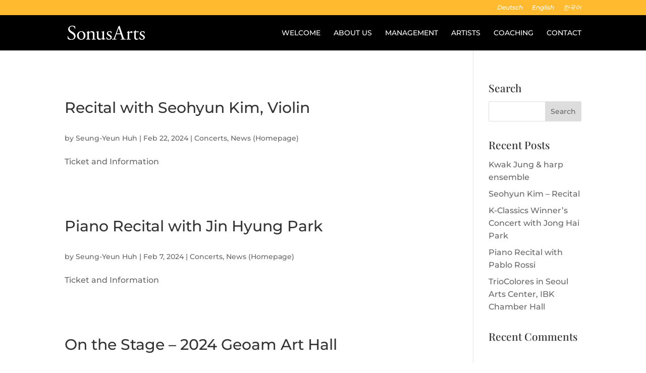

--- FILE ---
content_type: text/css
request_url: https://www.sonusarts.com/wp-content/micro-themes/active-styles.css?mts=607&ver=6.9
body_size: 1076
content:
/*  MICROTHEMER STYLES  */

/*= Full Code Editor CSS ====== */

/**********************

CONTENTS
- colors
- typography
- buttons
- forms
- navigation
- specials

***********************/

/* COLORS */

:root {
    --sa-red: #6d002f;
    --sa-blue: #29006b;
}

/* TYPOGRAPHY */

body, p, a, li, input {
    font-family: Montserrat,Arial,sans-serif !important;
    font-weight: 500 !important;
}

h1, h2, h3, h4, h5, h6, .sa-team-member, .sa-team-member p {
    font-family: "Playfair Display",Georgia,"Times New Roman",serif !important;
    font-weight: 500 !important;
}

.sa-team-member, .sa-team-member p {
    text-transform: uppercase;
    font-size: 1.2rem;
    line-height: 2rem;
}

.sa-team-member-name {
    margin-bottom: 0.8em !important;
}

.sa-team-member-name h2 {
    padding-bottom: 0;
}

.header-content h1 {
   margin-top: 36px;
   margin-bottom: 36px;
}

/* small screens */

@media only screen and (max-width: 767px) {
     .et_pb_column--with-menu {
        height: 4em!important;
    }
    .et_pb_menu {
        margin-top: 12px;
    }
    .et_pb_fullwidth_header {
    }
    .header-content {
        width: 100% !important;
    }
    .header-content h1 {
        font-size: 2.0em !important;
    }
    .header-content p {
        font-size: 0.7em;
        line-height: 1.4em;
    }
    .et_pb_text_inner h2 {
        font-size: 1.6em;
        line-height: 1.6em !important;
    }
    .et_pb_text_inner h3 {
        font-size: 1.4em;
        line-height: 1.6em !important;
    }}

.et_pb_fullwidth_header_subhead {
   margin-top: 0px;
   margin-bottom: 36px;
}

h2 {
   padding-top: 1.0em;
   padding-bottom: 0.8em;
}

h3 {
   font-size: 1.6em;
   padding-top: 1.0em;
   padding-bottom: 0.8em;
}

h3.sa-column-top {
    /* remove padding for headings on top of a column */
    padding-top: 0em;
}

.et_pb_text_2 .et_pb_text_inner h3 {
    color: #333 !important;
    font-size: 1.2rem;
}

.sa-lead {
    font-size: 120%;
    font-family: "Playfair Display",Georgia,"Times New Roman",serif;
    font-style: italic;
}

#footer-info {
    font-size: 0.8em;
}


/* BUTTONS */

.sa-button, .et_pb_button,
.nf-form-content .nf-field-element input[type=button] {
    background-color: var(--sa-blue);
    color: white;
    border: 0px;
    border-radius: unset;
    font-size: 1.2em;
    font-weight: 500;
    height: unset;
    padding: 0.6em 1.2em;
}

.nf-form-content .nf-field-element input[type=button] {
    margin-top: 1.6em;
}

.sa-button:hover, .et_pb_bg_layout_light.et_pb_button:hover,
.nf-form-content .nf-field-element input[type=button]:hover {
    background-color: var(--sa-blue);
    color: white;
    border: 0px;
    padding: 0.6em 2.2em 0.6em 1.2em;
}

.nf-form-content .nf-field-element input[type=button]:hover {
    background-color: var(--sa-red);
    padding: 0.6em 1.2em;
}

.sa-button-red.et_pb_button {
    background-color: var(--sa-red);
    color: white;
    border: 0px;
}

.sa-button-red.et_pb_bg_layout_light.et_pb_button:hover {
    background-color: var(--sa-red);
    color: white;
    border: 0px;
}

.sa-button:hover:after {
	font-family: ETmodules;
	content: "\35" !important;
	font-size: 150%;
	position: absolute;
	margin-left: unset;
	opacity: unset;
}

/* buttons in header section*/

.et_pb_more_button {
    background-color: unset;
    color: white;
    border: 2px solid white;
}

.et_pb_more_button:hover {
    background-color: rgba(255,255,255,0.4);
}


/* FORMS */ 

.nf-form-cont {
   text-align: left;
}

/* NAVIGATION */

#top-header {
   background-color: #333 !important;
}

#et-top-navigation a,
.et_pb_menu--with-logo .et_pb_menu__menu a {
   color: white !important;
   text-transform: uppercase;
}

/* SPECIALS */

.sa-covid-banner {
    color: white;
    background-color: #bf9f00;
    padding: 1em;
    margin-bottom: 2em !important;
}

/* The Young Soloists (Homepage) */

.sa-4-young-soloists {
    display: flex;
    flex-wrap: wrap;
    justify-content: space-between;
}

.sa-4-young-soloists a {
    border: 1px solid lightgray;
    max-width: 24%;
    margin-bottom: 2rem;
}

@media all and (max-width: 980px) {
    .sa-4-young-soloists a {
        max-width: 48%;
    }
}

@media all and (max-width: 560px) {
    .sa-4-young-soloists a {
        max-width: 100%;
    }
}



--- FILE ---
content_type: text/css
request_url: https://www.sonusarts.com/wp-content/et-cache/archive/et-divi-dynamic-tb-3075-late.css?ver=1768963065
body_size: -130
content:
@font-face{font-family:ETmodules;font-display:block;src:url(//www.sonusarts.com/wp-content/themes/Divi/core/admin/fonts/modules/social/modules.eot);src:url(//www.sonusarts.com/wp-content/themes/Divi/core/admin/fonts/modules/social/modules.eot?#iefix) format("embedded-opentype"),url(//www.sonusarts.com/wp-content/themes/Divi/core/admin/fonts/modules/social/modules.woff) format("woff"),url(//www.sonusarts.com/wp-content/themes/Divi/core/admin/fonts/modules/social/modules.ttf) format("truetype"),url(//www.sonusarts.com/wp-content/themes/Divi/core/admin/fonts/modules/social/modules.svg#ETmodules) format("svg");font-weight:400;font-style:normal}

--- FILE ---
content_type: text/css
request_url: https://www.sonusarts.com/wp-content/micro-themes/active-styles.css?mts=607&ver=6.9
body_size: 1022
content:
/*  MICROTHEMER STYLES  */

/*= Full Code Editor CSS ====== */

/**********************

CONTENTS
- colors
- typography
- buttons
- forms
- navigation
- specials

***********************/

/* COLORS */

:root {
    --sa-red: #6d002f;
    --sa-blue: #29006b;
}

/* TYPOGRAPHY */

body, p, a, li, input {
    font-family: Montserrat,Arial,sans-serif !important;
    font-weight: 500 !important;
}

h1, h2, h3, h4, h5, h6, .sa-team-member, .sa-team-member p {
    font-family: "Playfair Display",Georgia,"Times New Roman",serif !important;
    font-weight: 500 !important;
}

.sa-team-member, .sa-team-member p {
    text-transform: uppercase;
    font-size: 1.2rem;
    line-height: 2rem;
}

.sa-team-member-name {
    margin-bottom: 0.8em !important;
}

.sa-team-member-name h2 {
    padding-bottom: 0;
}

.header-content h1 {
   margin-top: 36px;
   margin-bottom: 36px;
}

/* small screens */

@media only screen and (max-width: 767px) {
     .et_pb_column--with-menu {
        height: 4em!important;
    }
    .et_pb_menu {
        margin-top: 12px;
    }
    .et_pb_fullwidth_header {
    }
    .header-content {
        width: 100% !important;
    }
    .header-content h1 {
        font-size: 2.0em !important;
    }
    .header-content p {
        font-size: 0.7em;
        line-height: 1.4em;
    }
    .et_pb_text_inner h2 {
        font-size: 1.6em;
        line-height: 1.6em !important;
    }
    .et_pb_text_inner h3 {
        font-size: 1.4em;
        line-height: 1.6em !important;
    }}

.et_pb_fullwidth_header_subhead {
   margin-top: 0px;
   margin-bottom: 36px;
}

h2 {
   padding-top: 1.0em;
   padding-bottom: 0.8em;
}

h3 {
   font-size: 1.6em;
   padding-top: 1.0em;
   padding-bottom: 0.8em;
}

h3.sa-column-top {
    /* remove padding for headings on top of a column */
    padding-top: 0em;
}

.et_pb_text_2 .et_pb_text_inner h3 {
    color: #333 !important;
    font-size: 1.2rem;
}

.sa-lead {
    font-size: 120%;
    font-family: "Playfair Display",Georgia,"Times New Roman",serif;
    font-style: italic;
}

#footer-info {
    font-size: 0.8em;
}


/* BUTTONS */

.sa-button, .et_pb_button,
.nf-form-content .nf-field-element input[type=button] {
    background-color: var(--sa-blue);
    color: white;
    border: 0px;
    border-radius: unset;
    font-size: 1.2em;
    font-weight: 500;
    height: unset;
    padding: 0.6em 1.2em;
}

.nf-form-content .nf-field-element input[type=button] {
    margin-top: 1.6em;
}

.sa-button:hover, .et_pb_bg_layout_light.et_pb_button:hover,
.nf-form-content .nf-field-element input[type=button]:hover {
    background-color: var(--sa-blue);
    color: white;
    border: 0px;
    padding: 0.6em 2.2em 0.6em 1.2em;
}

.nf-form-content .nf-field-element input[type=button]:hover {
    background-color: var(--sa-red);
    padding: 0.6em 1.2em;
}

.sa-button-red.et_pb_button {
    background-color: var(--sa-red);
    color: white;
    border: 0px;
}

.sa-button-red.et_pb_bg_layout_light.et_pb_button:hover {
    background-color: var(--sa-red);
    color: white;
    border: 0px;
}

.sa-button:hover:after {
	font-family: ETmodules;
	content: "\35" !important;
	font-size: 150%;
	position: absolute;
	margin-left: unset;
	opacity: unset;
}

/* buttons in header section*/

.et_pb_more_button {
    background-color: unset;
    color: white;
    border: 2px solid white;
}

.et_pb_more_button:hover {
    background-color: rgba(255,255,255,0.4);
}


/* FORMS */ 

.nf-form-cont {
   text-align: left;
}

/* NAVIGATION */

#top-header {
   background-color: #333 !important;
}

#et-top-navigation a,
.et_pb_menu--with-logo .et_pb_menu__menu a {
   color: white !important;
   text-transform: uppercase;
}

/* SPECIALS */

.sa-covid-banner {
    color: white;
    background-color: #bf9f00;
    padding: 1em;
    margin-bottom: 2em !important;
}

/* The Young Soloists (Homepage) */

.sa-4-young-soloists {
    display: flex;
    flex-wrap: wrap;
    justify-content: space-between;
}

.sa-4-young-soloists a {
    border: 1px solid lightgray;
    max-width: 24%;
    margin-bottom: 2rem;
}

@media all and (max-width: 980px) {
    .sa-4-young-soloists a {
        max-width: 48%;
    }
}

@media all and (max-width: 560px) {
    .sa-4-young-soloists a {
        max-width: 100%;
    }
}



--- FILE ---
content_type: text/css
request_url: https://www.sonusarts.com/wp-content/et-cache/archive/et-divi-dynamic-tb-3075-late.css
body_size: -130
content:
@font-face{font-family:ETmodules;font-display:block;src:url(//www.sonusarts.com/wp-content/themes/Divi/core/admin/fonts/modules/social/modules.eot);src:url(//www.sonusarts.com/wp-content/themes/Divi/core/admin/fonts/modules/social/modules.eot?#iefix) format("embedded-opentype"),url(//www.sonusarts.com/wp-content/themes/Divi/core/admin/fonts/modules/social/modules.woff) format("woff"),url(//www.sonusarts.com/wp-content/themes/Divi/core/admin/fonts/modules/social/modules.ttf) format("truetype"),url(//www.sonusarts.com/wp-content/themes/Divi/core/admin/fonts/modules/social/modules.svg#ETmodules) format("svg");font-weight:400;font-style:normal}